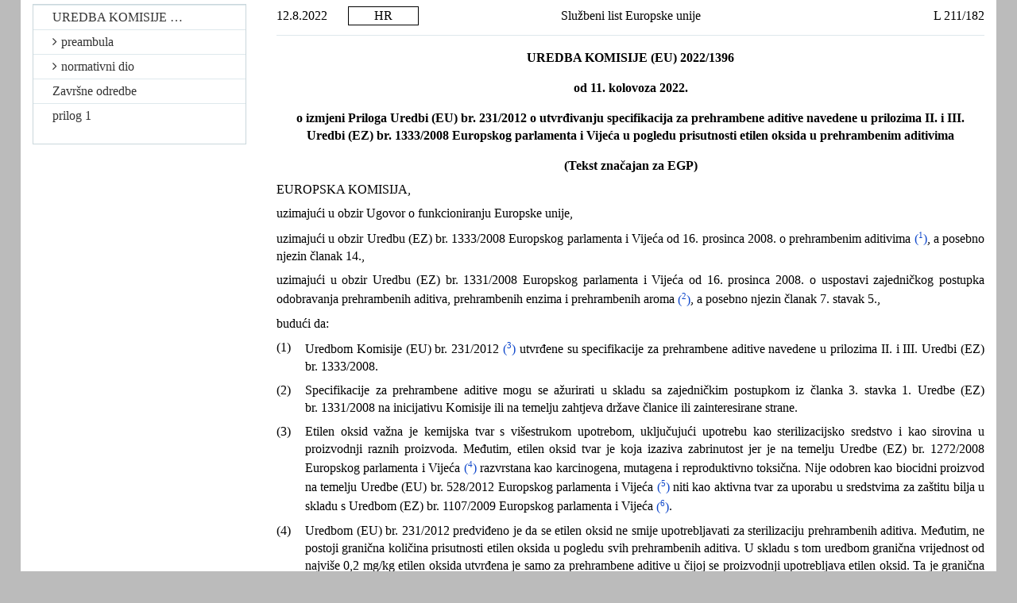

--- FILE ---
content_type: text/html; charset=UTF-8
request_url: https://eur-lex.europa.eu/legal-content/HR/TXT/HTML/?uri=CELEX:32022R1396
body_size: 6520
content:
<?xml version="1.0" encoding="UTF-8"?><!DOCTYPE html PUBLIC "-//W3C//DTD XHTML//EN" "xhtml-strict.dtd"><html xmlns="http://www.w3.org/1999/xhtml"><!-- CONVEX # converter_version:9.16.1 # generated_on:20240719-0350 # ELI version:0.2 --><head><meta name="format-detection" content="telephone=no"/><meta http-equiv='X-UA-Compatible' content='IE=edge'/><meta name='viewport' content='width=device-width, initial-scale=1'><meta name='WT.z_usr_lan' content='HR'>
      <meta http-equiv="content-type" content="text/html; charset=utf-8"/>
      <script type="text/javascript" src="/eurlex-frontoffice/ruxitagentjs_ICANVfgqrux_10327251022105625.js" data-dtconfig="app=47d4c64c3b67ec69|agentId=f2e102fd501c12e3|owasp=1|featureHash=ICANVfgqrux|rdnt=1|uxrgce=1|cuc=m097nmfl|mel=100000|mb=null|dpvc=1|iub=null|lastModification=1769618979548|tp=500,50,0|srbbv=2|agentUri=/eurlex-frontoffice/ruxitagentjs_ICANVfgqrux_10327251022105625.js|reportUrl=/eurlex-frontoffice/rb_39a3e95b-5423-482c-879b-99ef235dffeb|rid=RID_1715826906|rpid=1259038923|domain=europa.eu"></script><link type="text/css" rel="stylesheet" href="./../../../../css/oj/oj-convex.css"/>
      <title>L_2022211HR.01018201.xml</title>
   <link rel="canonical" href="https://eur-lex.europa.eu/eli/reg/2022/1396/oj/eng"/>
<link rel='stylesheet' media='all' href='./../../../../revamp/components/vendor/bootstrap/dist/css/bootstrap.css'><link rel='stylesheet' media='all' href='./../../../../revamp/components/vendor/font-awesome/css/font-awesome.min.css'><link rel='stylesheet' media='all' href='./../../../../revamp/css/eurlex.css'><link rel='stylesheet' media='all' href='./../../../../revamp/css/eurlex-dev.css'><link rel='stylesheet' media='all' href='./../../../../css/oj/oj.css'></head>
   <body>
      <table width="100%" border="0" cellspacing="0" cellpadding="0">
         <col width="10%"/>
         <col width="10%"/>
         <col width="60%"/>
         <col width="20%"/>
         <tbody>
            <tr>
               <td  >
                  <p class="oj-hd-date">12.8.2022   </p>
               </td>
               <td  >
                  <p class="oj-hd-lg">HR</p>
               </td>
               <td  >
                  <p class="oj-hd-ti">Službeni list Europske unije</p>
               </td>
               <td  >
                  <p class="oj-hd-oj">L 211/182</p>
               </td>
            </tr>
         </tbody>
      </table>
      <hr class="oj-separator"/>
      <div class="eli-container">
         <div class="eli-main-title" id="tit_1">
            <p class="oj-doc-ti" id="d1e40-182-1">
            UREDBA KOMISIJE (EU) 2022/1396</p>
            <p class="oj-doc-ti">оd 11. kolovoza 2022.</p>
            <p class="oj-doc-ti">o izmjeni Priloga Uredbi (EU) br. 231/2012 o utvrđivanju specifikacija za prehrambene aditive navedene u prilozima II. i III. Uredbi (EZ) br. 1333/2008 Europskog parlamenta i Vijeća u pogledu prisutnosti etilen oksida u prehrambenim aditivima</p>
            <p class="oj-doc-ti">(Tekst značajan za EGP)</p>
         </div>
         <div class="eli-subdivision" id="pbl_1">
            <p class="oj-normal">EUROPSKA KOMISIJA,</p>
            <div class="eli-subdivision" id="cit_1">
               <p class="oj-normal">uzimajući u obzir Ugovor o funkcioniranju Europske unije,</p>
            </div>
            <div class="eli-subdivision" id="cit_2">
               <p class="oj-normal">uzimajući u obzir Uredbu (EZ) br. 1333/2008 Europskog parlamenta i Vijeća od 16. prosinca 2008. o prehrambenim aditivima <a id="ntc1-L_2022211HR.01018201-E0001" href="#ntr1-L_2022211HR.01018201-E0001"
                     >(<span class="oj-super oj-note-tag">1</span>)</a>, a posebno njezin članak 14.,</p>
            </div>
            <div class="eli-subdivision" id="cit_3">
               <p class="oj-normal">uzimajući u obzir Uredbu (EZ) br. 1331/2008 Europskog parlamenta i Vijeća od 16. prosinca 2008. o uspostavi zajedničkog postupka odobravanja prehrambenih aditiva, prehrambenih enzima i prehrambenih aroma <a id="ntc2-L_2022211HR.01018201-E0002" href="#ntr2-L_2022211HR.01018201-E0002"
                     >(<span class="oj-super oj-note-tag">2</span>)</a>, a posebno njezin članak 7. stavak 5.,</p>
            </div>
            <p class="oj-normal">budući da:</p>
            <div class="eli-subdivision" id="rct_1">
               <table width="100%" border="0" cellspacing="0" cellpadding="0">
                  <col width="4%"/>
                  <col width="96%"/>
                  <tbody>
                     <tr>
                        <td valign="top"  >
                           <p class="oj-normal">(1)</p>
                        </td>
                        <td valign="top"  >
                           <p class="oj-normal">Uredbom Komisije (EU) br. 231/2012 <a id="ntc3-L_2022211HR.01018201-E0003" href="#ntr3-L_2022211HR.01018201-E0003"
                                 >(<span class="oj-super oj-note-tag">3</span>)</a> utvrđene su specifikacije za prehrambene aditive navedene u prilozima II. i III. Uredbi (EZ) br. 1333/2008.</p>
                        </td>
                     </tr>
                  </tbody>
               </table>
            </div>
            <div class="eli-subdivision" id="rct_2">
               <table width="100%" border="0" cellspacing="0" cellpadding="0">
                  <col width="4%"/>
                  <col width="96%"/>
                  <tbody>
                     <tr>
                        <td valign="top"  >
                           <p class="oj-normal">(2)</p>
                        </td>
                        <td valign="top"  >
                           <p class="oj-normal">Specifikacije za prehrambene aditive mogu se ažurirati u skladu sa zajedničkim postupkom iz članka 3. stavka 1. Uredbe (EZ) br. 1331/2008 na inicijativu Komisije ili na temelju zahtjeva države članice ili zainteresirane strane.</p>
                        </td>
                     </tr>
                  </tbody>
               </table>
            </div>
            <div class="eli-subdivision" id="rct_3">
               <table width="100%" border="0" cellspacing="0" cellpadding="0">
                  <col width="4%"/>
                  <col width="96%"/>
                  <tbody>
                     <tr>
                        <td valign="top"  >
                           <p class="oj-normal">(3)</p>
                        </td>
                        <td valign="top"  >
                           <p class="oj-normal">Etilen oksid važna je kemijska tvar s višestrukom upotrebom, uključujući upotrebu kao sterilizacijsko sredstvo i kao sirovina u proizvodnji raznih proizvoda. Međutim, etilen oksid tvar je koja izaziva zabrinutost jer je na temelju Uredbe (EZ) br. 1272/2008 Europskog parlamenta i Vijeća <a id="ntc4-L_2022211HR.01018201-E0004" href="#ntr4-L_2022211HR.01018201-E0004"
                                 >(<span class="oj-super oj-note-tag">4</span>)</a> razvrstana kao karcinogena, mutagena i reproduktivno toksična. Nije odobren kao biocidni proizvod na temelju Uredbe (EU) br. 528/2012 Europskog parlamenta i Vijeća <a id="ntc5-L_2022211HR.01018201-E0005" href="#ntr5-L_2022211HR.01018201-E0005"
                                 >(<span class="oj-super oj-note-tag">5</span>)</a> niti kao aktivna tvar za uporabu u sredstvima za zaštitu bilja u skladu s Uredbom (EZ) br. 1107/2009 Europskog parlamenta i Vijeća <a id="ntc6-L_2022211HR.01018201-E0006" href="#ntr6-L_2022211HR.01018201-E0006"
                                 >(<span class="oj-super oj-note-tag">6</span>)</a>.</p>
                        </td>
                     </tr>
                  </tbody>
               </table>
            </div>
            <div class="eli-subdivision" id="rct_4">
               <table width="100%" border="0" cellspacing="0" cellpadding="0">
                  <col width="4%"/>
                  <col width="96%"/>
                  <tbody>
                     <tr>
                        <td valign="top"  >
                           <p class="oj-normal">(4)</p>
                        </td>
                        <td valign="top"  >
                           <p class="oj-normal">Uredbom (EU) br. 231/2012 predviđeno je da se etilen oksid ne smije upotrebljavati za sterilizaciju prehrambenih aditiva. Međutim, ne postoji granična količina prisutnosti etilen oksida u pogledu svih prehrambenih aditiva. U skladu s tom uredbom granična vrijednost od najviše 0,2 mg/kg etilen oksida utvrđena je samo za prehrambene aditive u čijoj se proizvodnji upotrebljava etilen oksid. Ta je granična vrijednost prvi put utvrđena Direktivom Komisije 2003/95/EZ <a id="ntc7-L_2022211HR.01018201-E0007" href="#ntr7-L_2022211HR.01018201-E0007"
                                 >(<span class="oj-super oj-note-tag">7</span>)</a> na temelju mišljenja Znanstvenog odbora za hranu od 6. svibnja 2002. <a id="ntc8-L_2022211HR.01018201-E0008" href="#ntr8-L_2022211HR.01018201-E0008"
                                 >(<span class="oj-super oj-note-tag">8</span>)</a>, koji je zaključio da bi, iako je procijenjeni unos iz malobrojnih prehrambenih aditiva proizvedenih uz upotrebu etilen oksida vrlo nizak, unos iz izvora hrane trebao biti što manji jer je etilen oksid genotoksičan i karcinogen.</p>
                        </td>
                     </tr>
                  </tbody>
               </table>
            </div>
            <div class="eli-subdivision" id="rct_5">
               <table width="100%" border="0" cellspacing="0" cellpadding="0">
                  <col width="4%"/>
                  <col width="96%"/>
                  <tbody>
                     <tr>
                        <td valign="top"  >
                           <p class="oj-normal">(5)</p>
                        </td>
                        <td valign="top"  >
                           <p class="oj-normal">Nedavno je u Sustavu brzog uzbunjivanja za hranu i hranu za životinje („RASFF”) zabilježeno nekoliko obavijesti o etilen oksidu koji je pronađen u nizu prehrambenih proizvoda, prije svega u brojnim prehrambenim aditivima koji se upotrebljavaju za proizvodnju raznih prehrambenih proizvoda. Na temelju tih obavijesti i informacija o službenim kontrolama koje provode države članice, u Provedbenoj uredbi Komisije (EU) 2021/2246 <a id="ntc9-L_2022211HR.01018201-E0009" href="#ntr9-L_2022211HR.01018201-E0009"
                                 >(<span class="oj-super oj-note-tag">9</span>)</a> utvrđene su mjere u pogledu robe neživotinjskog podrijetla koja ulazi u Uniju iz određenih trećih zemalja radi zaštite zdravlja ljudi u vezi s mogućim rizikom od kontaminacije etilen oksidom. Međutim, kad je riječ o prehrambenim aditivima, provedba prava Unije može izazvati poteškoće jer je teško utvrditi proizlazi li prisutnost etilen oksida iz njegove upotrebe u sterilizaciji prehrambenih aditiva, što bi bilo kršenje odredaba Uredbe (EU) br. 231/2012, ili iz bilo kojeg drugog razloga.</p>
                        </td>
                     </tr>
                  </tbody>
               </table>
            </div>
            <div class="eli-subdivision" id="rct_6">
               <table width="100%" border="0" cellspacing="0" cellpadding="0">
                  <col width="4%"/>
                  <col width="96%"/>
                  <tbody>
                     <tr>
                        <td valign="top"  >
                           <p class="oj-normal">(6)</p>
                        </td>
                        <td valign="top"  >
                           <p class="oj-normal">Kako bi se izbjegle te poteškoće i osigurala visoka razina zaštite zdravlja ljudi, primjereno je utvrditi da prisutnost etilen oksida, bez obzira na njegovo podrijetlo, nije odobrena za sve prehrambene aditive. U tu bi svrhu trebalo utvrditi najveću dopuštenu količinu ostataka etilen oksida za prehrambene aditive na granici kvantifikacije u tim proizvodima, odnosno na validiranoj najnižoj koncentraciji ostataka, koja se trenutačno može kvantificirati i prijaviti rutinskim praćenjem validiranim metodama kontrole. Kako bi se osigurala dosljednost s Uredbom (EZ) br. 396/2005 Europskog parlamenta i Vijeća <a id="ntc10-L_2022211HR.01018201-E0010" href="#ntr10-L_2022211HR.01018201-E0010"
                                 >(<span class="oj-super oj-note-tag">10</span>)</a>, prije svega s graničnim vrijednostima koje su u njoj utvrđene za sirovine koje se upotrebljavaju za proizvodnju prehrambenih aditiva, ostatke etilen oksida trebalo bi definirati na isti način kao u toj uredbi.</p>
                        </td>
                     </tr>
                  </tbody>
               </table>
            </div>
            <div class="eli-subdivision" id="rct_7">
               <table width="100%" border="0" cellspacing="0" cellpadding="0">
                  <col width="4%"/>
                  <col width="96%"/>
                  <tbody>
                     <tr>
                        <td valign="top"  >
                           <p class="oj-normal">(7)</p>
                        </td>
                        <td valign="top"  >
                           <p class="oj-normal">Uzimajući u obzir činjenicu da nije vjerojatno da će izmjena specifikacija imati negativan učinak na zdravlje ljudi, procjena sigurnosti koju provodi Europska agencija za sigurnost hrane u skladu s člankom 3. stavkom 2. Uredbe (EZ) br. 1331/2008 nije potrebna.</p>
                        </td>
                     </tr>
                  </tbody>
               </table>
            </div>
            <div class="eli-subdivision" id="rct_8">
               <table width="100%" border="0" cellspacing="0" cellpadding="0">
                  <col width="4%"/>
                  <col width="96%"/>
                  <tbody>
                     <tr>
                        <td valign="top"  >
                           <p class="oj-normal">(8)</p>
                        </td>
                        <td valign="top"  >
                           <p class="oj-normal">Prilog Uredbi (EU) br. 231/2012 trebalo bi stoga na odgovarajući način izmijeniti.</p>
                        </td>
                     </tr>
                  </tbody>
               </table>
            </div>
            <div class="eli-subdivision" id="rct_9">
               <table width="100%" border="0" cellspacing="0" cellpadding="0">
                  <col width="4%"/>
                  <col width="96%"/>
                  <tbody>
                     <tr>
                        <td valign="top"  >
                           <p class="oj-normal">(9)</p>
                        </td>
                        <td valign="top"  >
                           <p class="oj-normal">Mjere predviđene u ovoj Uredbi u skladu su s mišljenjem Stalnog odbora za bilje, životinje, hranu i hranu za životinje,</p>
                        </td>
                     </tr>
                  </tbody>
               </table>
            </div>
            <p class="oj-normal">DONIJELA JE OVU UREDBU:</p>
         </div>
         <div class="eli-subdivision" id="enc_1">
            <div class="eli-subdivision" id="art_1">
               <p id="d1e225-182-1" class="oj-ti-art">Članak 1.</p>
               <p class="oj-normal">Prilog Uredbi (EU) br. 231/2012 mijenja se u skladu s Prilogom ovoj Uredbi.</p>
            </div>
            <div class="eli-subdivision" id="art_2">
               <p id="d1e230-182-1" class="oj-ti-art">Članak 2.</p>
               <p class="oj-normal">Ova Uredba stupa na snagu dvadesetog dana od dana objave u <span class="oj-italic">Službenom listu Europske unije</span>.</p>
            </div>
         </div>
         <div class="eli-subdivision" id="fnp_1">
            <div class="oj-final">
               <p class="oj-normal">Ova je Uredba u cijelosti obvezujuća i izravno se primjenjuje u svim državama članicama.</p>
               <p class="oj-normal">Sastavljeno u Bruxellesu 11. kolovoza 2022.</p>
               <div class="oj-signatory">
                  <p class="oj-signatory">
                     <span class="oj-italic">Za Komisiju</span>
                  </p>
                  <p class="oj-signatory">
                     <span class="oj-italic">Predsjednica</span>
                  </p>
                  <p class="oj-signatory">Ursula VON DER LEYEN
            </p>
               </div>
            </div>
         </div>
         <hr class="oj-note"/>
         <p class="oj-note">
            <a id="ntr1-L_2022211HR.01018201-E0001" href="#ntc1-L_2022211HR.01018201-E0001"
               >(<span class="oj-super">1</span>)</a>  
            <a href="./../../../../legal-content/HR/AUTO/?uri=OJ:L:2008:354:TOC"
               >SL L 354, 31.12.2008., str. 16.</a>
         </p>
         <p class="oj-note">
            <a id="ntr2-L_2022211HR.01018201-E0002" href="#ntc2-L_2022211HR.01018201-E0002"
               >(<span class="oj-super">2</span>)</a>  
            <a href="./../../../../legal-content/HR/AUTO/?uri=OJ:L:2008:354:TOC"
               >SL L 354, 31.12.2008., str. 1.</a>
         </p>
         <p class="oj-note">
            <a id="ntr3-L_2022211HR.01018201-E0003" href="#ntc3-L_2022211HR.01018201-E0003"
               >(<span class="oj-super">3</span>)</a>  Uredba Komisije (EU) br. 231/2012 od 9. ožujka 2012. o utvrđivanju specifikacija za prehrambene aditive navedene u prilozima II. i III. Uredbi (EZ) br. 1333/2008 Europskog parlamenta i Vijeća (<a href="./../../../../legal-content/HR/AUTO/?uri=OJ:L:2012:083:TOC"
               >SL L 83, 22.3.2012., str. 1.</a>).</p>
         <p class="oj-note">
            <a id="ntr4-L_2022211HR.01018201-E0004" href="#ntc4-L_2022211HR.01018201-E0004"
               >(<span class="oj-super">4</span>)</a>  Uredba (EZ) br. 1272/2008 Europskog parlamenta i Vijeća od 16. prosinca 2008. o razvrstavanju, označivanju i pakiranju tvari i smjesa, o izmjeni i stavljanju izvan snage Direktive 67/548/EEZ i Direktive 1999/45/EZ i o izmjeni Uredbe (EZ) br. 1907/2006 (<a href="./../../../../legal-content/HR/AUTO/?uri=OJ:L:2008:353:TOC"
               >SL L 353, 31.12.2008., str. 1.</a>).</p>
         <p class="oj-note">
            <a id="ntr5-L_2022211HR.01018201-E0005" href="#ntc5-L_2022211HR.01018201-E0005"
               >(<span class="oj-super">5</span>)</a>  Uredba (EU) br. 528/2012 Europskog parlamenta i Vijeća od 22. svibnja 2012. o stavljanju na raspolaganje na tržištu i uporabi biocidnih proizvoda (<a href="./../../../../legal-content/HR/AUTO/?uri=OJ:L:2012:167:TOC"
               >SL L 167, 27.6.2012., str. 1.</a>).</p>
         <p class="oj-note">
            <a id="ntr6-L_2022211HR.01018201-E0006" href="#ntc6-L_2022211HR.01018201-E0006"
               >(<span class="oj-super">6</span>)</a>  Uredba (EZ) br. 1107/2009 Europskog parlamenta i Vijeća od 21. listopada 2009. o stavljanju na tržište sredstava za zaštitu bilja i stavljanju izvan snage direktiva Vijeća 79/117/EEZ i 91/414/EEZ (<a href="./../../../../legal-content/HR/AUTO/?uri=OJ:L:2009:309:TOC"
               >SL L 309, 24.11.2009., str. 1.</a>).</p>
         <p class="oj-note">
            <a id="ntr7-L_2022211HR.01018201-E0007" href="#ntc7-L_2022211HR.01018201-E0007"
               >(<span class="oj-super">7</span>)</a>  Direktiva Komisije 2003/95/EZ od 27. listopada 2003. o izmjeni Direktive 96/77/EZ o propisivanju posebnih načela čistoće za aditive hrani koji nisu boje i zaslađivači (<a href="./../../../../legal-content/HR/AUTO/?uri=OJ:L:2003:283:TOC"
               >SL L 283, 31.10.2003., str. 71.</a>)</p>
         <p class="oj-note">
            <a id="ntr8-L_2022211HR.01018201-E0008" href="#ntc8-L_2022211HR.01018201-E0008"
               >(<span class="oj-super">8</span>)</a>  Mišljenje Znanstvenog odbora za hranu o nečistoćama etilen oksida u prehrambenim aditivima, 17. travnja 2002.</p>
         <p class="oj-note">
            <a id="ntr9-L_2022211HR.01018201-E0009" href="#ntc9-L_2022211HR.01018201-E0009"
               >(<span class="oj-super">9</span>)</a>  Provedbena uredba Komisije (EU) 2021/2246 оd 15. prosinca 2021. o izmjeni Provedbene uredbe (EU) 2019/1793 o privremenom povećanju službenih kontrola i hitnim mjerama kojima se uređuje ulazak određene robe iz određenih trećih zemalja u Uniju, o provedbi uredaba (EU) 2017/625 i (EZ) br. 178/2002 Europskog parlamenta i Vijeća (<a href="./../../../../legal-content/HR/AUTO/?uri=OJ:L:2021:453:TOC"
               >SL L 453, 17.12.2021., str. 5.</a>).</p>
         <p class="oj-note">
            <a id="ntr10-L_2022211HR.01018201-E0010" href="#ntc10-L_2022211HR.01018201-E0010"
               >(<span class="oj-super">10</span>)</a>  Uredba (EZ) br. 396/2005 Europskog parlamenta i Vijeća od 23. veljače 2005. o maksimalnim razinama ostataka pesticida u ili na hrani i hrani za životinje biljnog i životinjskog podrijetla i o izmjeni Direktive Vijeća 91/414/EEZ (<a href="./../../../../legal-content/HR/AUTO/?uri=OJ:L:2005:070:TOC"
               >SL L 70, 16.3.2005., str. 1.</a>).</p>
      </div>
      <hr class="oj-doc-sep"/>
      <div id="L_2022211HR.01018401">
         <div class="eli-container" id="anx_1">
            <p class="oj-doc-ti" id="d1e32-184-1">PRILOG</p>
            <p class="oj-normal">Prilog Uredbi (EU) br. 231/2012 mijenja se kako slijedi:</p>
            <table width="100%" border="0" cellspacing="0" cellpadding="0">
               <col width="4%"/>
               <col width="96%"/>
               <tbody>
                  <tr>
                     <td valign="top"  >
                        <p class="oj-normal">(1)</p>
                     </td>
                     <td valign="top"  >
                        <p class="oj-normal">uvodni tekst „<span class="oj-italic">Napomena:</span> Etilen oksid ne smije se koristiti za sterilizaciju prehrambenih aditiva” zamjenjuje se sljedećim:</p>
                        <p class="oj-normal">
                        „Etilen oksid ne smije se koristiti za sterilizaciju prehrambenih aditiva.</p>
                        <p class="oj-normal">U prehrambenim aditivima navedenima u prilozima II. i III. Uredbi (EZ) br. 1333/2008, uključujući mješavine prehrambenih aditiva, ne smije biti prisutan ostatak veći od 0,1 mg/kg etilen oksida (zbroj etilen oksida i 2-kloroetanola izražen kao etilen oksid<a id="ntc*1-L_2022211HR.01018401-E0001" href="#ntr*1-L_2022211HR.01018401-E0001"
                              > (<span class="oj-super oj-note-tag">*1</span>)</a>), neovisno o njegovu podrijetlu.</p>
                        <p class="oj-note">
                           <a id="ntr*1-L_2022211HR.01018401-E0001" href="#ntc*1-L_2022211HR.01018401-E0001"
                              class="oj-quotation"
                              >(<span class="oj-super">*1</span>)</a>  tj. etilen oksid + 0,55* 2-kloroetanol.”
                           "
                        </p>
                     </td>
                  </tr>
               </tbody>
            </table>
            <table width="100%" border="0" cellspacing="0" cellpadding="0">
               <col width="4%"/>
               <col width="96%"/>
               <tbody>
                  <tr>
                     <td valign="top"  >
                        <p class="oj-normal">(2)</p>
                     </td>
                     <td valign="top"  >
                        <p class="oj-normal">u unosima za E 431 polioksietilen (40) stearat, E 432 polioksietilen sorbitan monolaurat (polisorbat 20), E 433 polioksietilen sorbitan monooleat (polisorbat 80), E 434 polioksietilen sorbitan monopalmitat (polisorbat 40), E 435 polioksietilen sorbitan monostearat (polisorbat 60), E 436 polioksietilen sorbitan tristearat (polisorbat 65), E 1209 polivinil alkohol-polietilen glikol-<span class="oj-italic">graft</span>-kopolimer i E 1521 polietilen glikol, pod specifikacijom „Čistoća”, briše se redak „Etilen oksid”.</p>
                     </td>
                  </tr>
               </tbody>
            </table>
            <hr class="oj-note"/>
            <p class="oj-note">
               <a href="#ntc*1-L_2022211HR.01018401-E0001" >(<span class="oj-super">*1</span>)</a>  tj. etilen oksid + 0,55* 2-kloroetanol.”
         ”</p>
         </div>
      </div>
      <hr class="oj-doc-end"/>
   <script src='./../../../../js/jquery.js'>//</script><script src='./../../../../dynamic-js/eli_subdivisions_hr.js'>//</script><script src='./../../../../dynamic-js/config.js'>//</script><script src='./../../../../dynamic-js/const.js'>//</script><script src='./../../../../js/TOC_ELI_SUBDIVISIONS.js'>//</script><script src='./../../../../revamp/components/vendor/bootstrap/dist/js/bootstrap.min.js'>//</script><script src='./../../../../revamp/js/metisMenu.min.js'>//</script><script src='./../../../../revamp/js/eurlex.js'>//</script><script src='./../../../../js/eur-lex-sanitizer.js'>//</script><script src='./../../../../js/eur-lex.js'>//</script><script src='./../../../../js/cookieConsentKitUtils.js?v=2.18.4'>//</script><script src='./../../../../js/TOC.js'>//</script><script type='text/javascript'>$(document).ready(function(){generateTOC(true,'', 'Povratak na vrh','false');scrollToCurrentUrlAnchor();});</script></body>
</html>

--- FILE ---
content_type: application/x-javascript; charset=UTF-8
request_url: https://eur-lex.europa.eu/dynamic-js/eli_subdivisions_hr.js
body_size: 1761
content:
var eliSubdivisionLabels = {
'PAR' : 'stavak', 
'APP' : 'dodatak', 
'OTH' : 'drugi', 
'ALN' : 'nenumerirani podstavak', 
'SCT' : 'odjeljak', 
'CPT' : 'poglavlje', 
'FNP' : 'Zavr\u0161ne odredbe', 
'CLS' : 'odredba', 
'PRO' : 'protokol', 
'PRT' : 'dio', 
'PNT' : 'to\u010Dka', 
'IDT' : 'alineja', 
'TBG' : 'skup tablica', 
'PBL' : 'preambula', 
'SUB' : 'podstavak', 
'IMG' : 'prikaz', 
'LGD' : 'legenda', 
'TOC' : 'sadr\u017Eaj', 
'DCL' : 'deklaracija', 
'LST' : 'popis', 
'CIT' : 'pozivanje', 
'FGR' : 'slika', 
'PCD' : 'postupak', 
'NOT' : 'napomena', 
'END' : 'bilje\u0161ka', 
'ENC' : 'normativni dio', 
'ROW' : 'red tablice', 
'PTA' : 'to\u010Dka', 
'FTN' : 'bilje\u0161ka', 
'RCT' : 'uvodna izjava', 
'ART' : '\u010Dlanak', 
'PTI' : 'to\u010Dka', 
'LLG' : 'red legende', 
'CNV' : 'konvencija', 
'INP' : 'uvodni dio', 
'TXO' : 'stari tekst', 
'ANX' : 'prilog', 
'LTR' : 'pismo', 
'TXN' : 'novi tekst', 
'MNT' : 'zapisnik', 
'WRP' : 'zaklju\u010Dni dio', 
'UNP' : 'podstavak', 
'SNT' : 're\u010Denica', 
'SFR' : 'znanstvena formula', 
'COL' : 'stupac tablice', 
'SBS' : 'pododjeljak', 
'COR' : 'ispravak', 
'RUL' : 'pravilo', 
'AGR' : 'sporazum', 
'CGR' : 'skup ispravaka', 
'ACT' : 'akt', 
'DES' : 'opis', 
'TAB' : 'tablica', 
'PAG' : 'stranica', 
'EXL' : 'razmjena nota', 
'FNA' : 'zavr\u0161ni akt', 
'TIT' : 'naslov', 
'TIS' : 'glava (potpodjela)'
};
